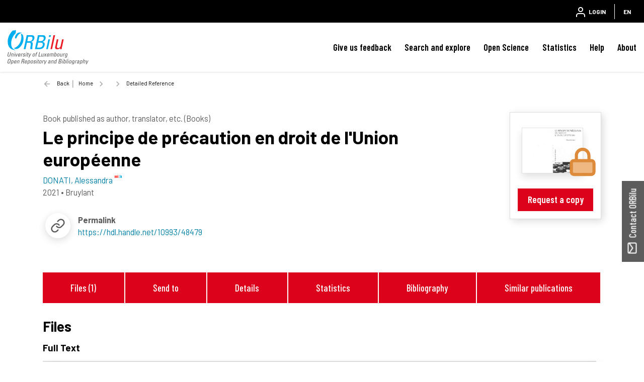

--- FILE ---
content_type: text/html;charset=UTF-8
request_url: https://orbilu.uni.lu/handle/10993/48479
body_size: 27545
content:





























<!DOCTYPE html>
<html lang="en">
    <head>
        <title>ORBilu: Detailed Reference</title>
        <meta http-equiv="Content-Type" content="text/html; charset=UTF-8" />
        <meta name="Generator" content="DSpace 6.4-SNAPSHOT" />
        <meta name="viewport" content="width=device-width, initial-scale=1, shrink-to-fit=no" />
        <link rel="shortcut icon" href="/file/theme/favicon.ico" type="image/x-icon" />
        <link rel="stylesheet" href="/file/css/bootstrap.min.css" />
        <link rel="stylesheet" href="/file/css/flickity.min.css" crossorigin="anonymous" />
        <link  rel="stylesheet" href="/file/css/orejime-standard.css" />
        <link  rel="stylesheet" href="/file/css/orejime-custom.css" />
        <link rel="stylesheet" href="/file/css/highlightjs.default.min.css" />
        <link rel="stylesheet" href="/file/css/orbi.css?v=3589bbafb34ce7d5ee9e9d00840eb2a3" />
        <link rel="stylesheet" href="/file/css/file.css?v=f70cbbb32819996896f8d58df5abf54e" />
        <link rel="stylesheet" href="/file/theme/custom.css" />
        
        <link rel="search" type="application/opensearchdescription+xml" href="/open-search/description.xml" title="DSpace"/>
        
        
<meta name="citation_title" content="Le principe de précaution en droit de l'Union européenne" />
<meta name="citation_author" content="DONATI, Alessandra" />
<meta name="citation_author_institution" content="University of Luxembourg &gt; Faculty of Law, Economics and Finance (FDEF) &gt; Department of Law (DL)" />
<meta name="citation_date" content="2021" />
<meta name="citation_abstract_html_url" content="https://orbilu.uni.lu/handle/10993/48479" />
<meta name="citation_language" content="French" />
<meta name="citation_keywords" content="precautionary principle; risk; EU law" />
<meta name="citation_publisher" content="Bruylant" />

<link rel="schema.DCTERMS" href="http://purl.org/dc/terms/" />
<link rel="schema.DC" href="http://purl.org/dc/elements/1.1/" />
<meta name="DC.creator" content="DONATI, Alessandra; University of Luxembourg &gt; Faculty of Law, Economics and Finance (FDEF) &gt; Department of Law (DL)" />
<meta name="DCTERMS.available" content="2021-11-03T14:31:09Z" scheme="DCTERMS.W3CDTF" />
<meta name="DCTERMS.issued" content="2021" scheme="DCTERMS.W3CDTF" />
<meta name="DC.identifier" content="http://hdl.handle.net/10993/48479" scheme="DCTERMS.URI" />
<meta name="DCTERMS.abstract" content="By acknowledging the flexible and complex nature of the precautionary principle under EU law and by referring to methodological pluralism, the goal of this book is to provide a polycentric interpretation of this principle based on diversity rather than uniformity. The polycentric interpretation is anchored in the construction of the conceptual network of the precautionary principle. This allows for the unitas multiplex between the different definitions and applications of this principle to be identified and assessed. The core claim of the book is that the polycentric interpretation of the precautionary principle can be built on two concepts: anticipation and action that represent the two main knots of its conceptual network. These knots are not isolated, but they are connected via some links to other knots that constitute the main concepts allowing identifying and applying the precautionary principle under EU law." xml:lang="en" />
<meta name="DC.language" content="French" scheme="DCTERMS.RFC3066" />
<meta name="DC.publisher" content="Bruylant" />
<meta name="DC.subject" content="precautionary principle" />
<meta name="DC.subject" content="risk" />
<meta name="DC.subject" content="EU law" />
<meta name="DC.title" content="Le principe de précaution en droit de l'Union européenne" xml:lang="fr" />
<meta name="DCTERMS.alternative" content="The precautionary principle under European Union law" xml:lang="en" />
<meta name="DC.type" content="Book published as author, translator, etc. (Books)" />

        
        
        <link rel="stylesheet" href="/file/css/recommender.css" type="text/css"/>
  <style>
    #action-list svg.feather {width:2rem;height:2rem;}
  </style>
        
        <script>
          var contextPath='';
          var contextLocale = "en";
          var msgGbl={close:'Close',cancel:'Cancel'};
        </script>
    </head>
    <body>


    











<header class="d-none d-md-block d-print-none" id="header-menu">
    <div class="navbar navbar-expand flex-row py-0 mx-auto">
        <ul class="navbar-nav flex-row mr-auto d-none d-md-flex">
            <li class="nav-item d-none d-lg-inline-block">
                <a class="pt-1 pr-2" href="https://www.uni.lu/en/" target="_blank">
                  <img class="logo m-1" src="/file/theme/header-inst-logo.svg" alt="institution logo" />
                </a>
            </li>
            



        </ul>
    
        <ul class="navbar-nav flex-row ml-auto">
            
    
            


    
        
        
        
        
        
        
        



<li class="nav-item">
    <a class="nav-link" href="/tools/login">
        <svg class="feather">
            <use xlink:href="#user"/>
        </svg>&nbsp;
        <span class="d-none d-sm-inline">
            Login
        </span>
    </a>
</li>

        
        
        
    

    

    
        
        
        
        
        





        
        
        
        
        
    



            
            <li class="nav-item separator"></li>  
            <li class="nav-item dropdown slide-dropdown">
            <a class="nav-link" href="#" id="header-lang" data-toggle="dropdown" aria-haspopup="true" aria-expanded="false">
                EN
            </a>
            <div class="dropdown-menu dropdown-menu-right shadow m-0" aria-labelledby="header-lang">
            
            <a class="dropdown-item
                disabled"
                href="#"  onclick="reloadLang('en')">
                [EN] English
            </a>
            
            <a class="dropdown-item
                "
                href="#"  onclick="reloadLang('fr')">
                [FR] Français
            </a>
            
            </div>
            </li>
            
        </ul>
    </div>
</header>
<div id="header-placeholder"></div>

    









<nav id="main-navbar" class="d-print-none">
  <div class="navbar navbar-expand-md bg-white">
    <a class="navbar-brand" href="/">
      <img class="logo align-top" src="/file/theme/orbi-logo.svg" alt="logo" />
    </a>
    <button class="navbar-toggler" type="button" data-toggle="collapse" data-target="#main-navbar-collapse" aria-controls="main-navbar-collapse" aria-expanded="false" aria-label="Toggle navigation">
      <span class="navbar-toggler-icon"></span>
    </button>
    <div class="collapse navbar-collapse" id="main-navbar-collapse">
      <ul class="navbar-nav ml-auto">
        <li class="nav-item d-md-none">
          






  <div id="minimal-menu" class="navbar navbar-expand flex-row py-0 mx-auto">
    <ul class="navbar-nav flex-row">
        

        


    
        
        
        
        
        
        
        



<li class="nav-item">
    <a class="nav-link" href="/tools/login">
        <svg class="feather">
            <use xlink:href="#user"/>
        </svg>&nbsp;
        <span class="d-none d-sm-inline">
            Login
        </span>
    </a>
</li>

        
        
        
    

    

    
        
        
        
        
        





        
        
        
        
        
    

    
        
        
        
        
        
        <li class="nav-item separator"></li>
        
        
        
        
    



        
        <li class="nav-item dropdown slide-dropdown">
        <a class="nav-link" href="#" id="minimal-lang" data-toggle="dropdown" aria-haspopup="true" aria-expanded="false">
            EN
        </a>
        <div class="dropdown-menu shadow m-0" aria-labelledby="minimal-lang">
        
            <a class="dropdown-item
                disabled"
                href="#"  onclick="reloadLang('en')">
                [EN] English
            </a>
        
            <a class="dropdown-item
                "
                href="#"  onclick="reloadLang('fr')">
                [FR] Français
            </a>
        
        </div>
        </li>
        
    </ul>
  </div>
        </li>
        <li class="nav-item"><a class="link" href="/page/feedback">Give us feedback</a></li><li class="nav-item dropdown slide-dropdown"><a class="link" href="#" data-toggle="dropdown" id="default_0_-1_1" aria-haspopup="true" aria-expanded="false">Search and explore</a><div class="dropdown-menu dropdown-menu-right shadow" aria-labelledby="default_0_-1_1"><a class="dropdown-item" href="/simple-search">Search</a><a class="dropdown-item" href="/page/explore-orbilu">Explore ORBilu</a></div></li><li class="nav-item dropdown slide-dropdown"><a class="link" href="#" data-toggle="dropdown" id="default_0_-1_2" aria-haspopup="true" aria-expanded="false">Open Science</a><div class="dropdown-menu dropdown-menu-right shadow" aria-labelledby="default_0_-1_2"><a class="dropdown-item" href="/page/what-is-open-science">Open Science</a><a class="dropdown-item" href="/page/open-access">Open Access</a><a class="dropdown-item" href="/page/research-data-management">Research Data Management</a><a class="dropdown-item" href="/page/Definitions">Definitions</a><a class="dropdown-item" href="/page/OS-working-group">OS Working group</a><a class="dropdown-item" href="/page/webinars">Webinars</a></div></li><li class="nav-item"><a class="link" href="/statistics?type=global">Statistics</a></li><li class="nav-item dropdown slide-dropdown"><a class="link" href="#" data-toggle="dropdown" id="default_0_-1_4" aria-haspopup="true" aria-expanded="false">Help</a><div class="dropdown-menu dropdown-menu-right shadow" aria-labelledby="default_0_-1_4"><a class="dropdown-item" href="/page/user-guide">User Guide</a><a class="dropdown-item" href="/page/faq">FAQ</a><a class="dropdown-item" href="/page/publications-list">Publication list</a><a class="dropdown-item" href="/page/typology">Document types</a><a class="dropdown-item" href="/page/reporting">Reporting</a><a class="dropdown-item" href="/page/training">Training </a><a class="dropdown-item" href="/page/orcid">ORCID</a></div></li><li class="nav-item dropdown slide-dropdown"><a class="link" href="#" data-toggle="dropdown" id="default_0_-1_5" aria-haspopup="true" aria-expanded="false">About</a><div class="dropdown-menu dropdown-menu-right shadow" aria-labelledby="default_0_-1_5"><a class="dropdown-item" href="/page/what-is-orbilu">About ORBilu</a><a class="dropdown-item" href="/page/Deposit Mandate">Deposit Mandate</a><a class="dropdown-item" href="/page/ORBilu-team">ORBilu team</a><a class="dropdown-item" href="/page/impact">Impact and visibility</a><a class="dropdown-item" href="/page/statistics">About statistics</a><a class="dropdown-item" href="/page/metrics">About metrics</a><a class="dropdown-item" href="/page/oai-pmh-output">OAI-PMH</a><a class="dropdown-item" href="/page/background">Project history</a><a class="dropdown-item" href="/page/legal-information">Legal Information</a><a class="dropdown-item" href="/page/data-protection">Data protection</a><a class="dropdown-item" href="/page/legal-notices">Legal notices</a></div></li>

        <li onclick="$('.navbar-toggler').click()" class="d-md-none nav-item" style="height:90vh;background-color:hsla(255,0%,100%,.65)"></li>
      </ul>
    </div>
  </div>
</nav>




                

<div class="container">
    








<div class="breadcrumb my-3 p-0 d-print-none">
  <div class="breadcrumb-item breadcrumb-back">
      <a href="javascript:history.go(-1)">Back</a>
  </div>
  <ol class="breadcrumb breadcrumb-list p-0 m-0">

    <li class="breadcrumb-item"><a href="/">Home</a></li>

    <li class="breadcrumb-item"></li>

    <li class="breadcrumb-item">Detailed Reference</li>

</ol>
</div>

            

</div>                



<div class="container mt-5 mb-3">









































  <div class="item-result" data-handle="10993/48479">


    <div class="float-right d-none d-md-block position-relative ml-3 border"><div class="p-4"><div class="doc-ico doc-ico-lg doc-ra my-2 mx-auto thumb"><a href="/bitstream/10993/48479/1/DONATI%20A%20-%20Le%20principe%20de%20pr%c3%a9caution%20en%20droit%20UE%20-%20Bruylant%202021.pdf%20VERSION%20PDF.pdf"><img src="/retrieve/a4d89c80-37f7-446d-aa99-dcde89c73c95/thumb.jpg" class="border shadow"/></a><svg class="big-feather"><use xlink:href="#doc-ra"></use></svg></div></div><div class="px-3 mb-3 text-center"><a href="/bitstream/10993/48479/1/DONATI%20A%20-%20Le%20principe%20de%20pr%c3%a9caution%20en%20droit%20UE%20-%20Bruylant%202021.pdf%20VERSION%20PDF.pdf" class="stretched-link btn btn-primary position-static w-100">Request a copy</a></div></div>
<div id="item-citation"><b class="text-uppercase text-muted">Book published as author, translator, etc. (Books)</b><div class="title">Le&#x20;principe&#x20;de&#x20;précaution&#x20;en&#x20;droit&#x20;de&#x20;l&#39;Union&#x20;européenne</div><div><span class="author uid" data-uid="50023838">DONATI,&#x20;Alessandra</span></div><div><span class="issued">2021</span> &bull; <span class="source">Bruylant</span></div></div><div class="row no-gutters mt-3"><div class="col-12 col-xl-6 d-flex justify-content-start align-items-center mb-3"><div class="biblio-icon shadow-sm mr-3"><svg class="feather"><use xlink:href="#link"></use></svg></div><div><b>Permalink</b><br /><a href="https://hdl.handle.net/10993/48479">https://hdl.handle.net/10993/48479</a></div></div></div><div class="clearfix" />&nbsp;</div><br /><div class="d-none d-sm-flex justify-content-around p-3 bg-light"><a class="link link-center px-2 px-md-4" href="#files">Files (1)</a><a class="link link-center px-2 px-md-4" href="#exports">Send to</a><a class="link link-center px-2 px-md-4" href="#details">Details</a><a class="link link-center px-2 px-md-4" href="#statistics">Statistics</a><a class="link link-center px-2 px-md-4" href="#bibliography">Bibliography</a><a class="link link-center px-2 px-md-4" href="#publications">Similar publications</a></div>
<div class="d-flex anchor mt-4"><a id="files"></a><h4>Files</h4><hr class="ml-2 w-100"></div><h5 class="ml-4">Full Text</h5><div class="card card-result my-1 mx-4"><div class="card-body d-flex p-2"><div class="doc-ico doc-ico-sm doc-ra my-1 mr-4"><svg class="inline-feather"><use xlink:href="#doc-ra"></use></svg></div><div class="overflow-hidden flex-grow-1"><div class="text-truncate h6 m-0 mt-2">DONATI A - Le principe de précaution en droit UE - Bruylant 2021.pdf VERSION PDF.pdf</div><div>Publisher postprint (24.2 MB)</div></div><a class="stretched-link btn btn-primary position-static ml-2 align-self-center" href="/bitstream/10993/48479/1/DONATI%20A%20-%20Le%20principe%20de%20pr%c3%a9caution%20en%20droit%20UE%20-%20Bruylant%202021.pdf%20VERSION%20PDF.pdf">Request a copy</a></div></div><div class="p-2"></div><div class="alert alert-primary mx-4 mt-3"><p class="m-2">All documents in ORBilu are protected by a <a class="alert-link" href="/page/user-license">user license</a>.</p></div>
<div class="d-flex anchor mt-4"><a id="exports"></a><h4 class="text-nowrap">Send to</h4><hr class="ml-2 w-100"></div><br /><div id="exports"><div id="action-list" class="overflow-hidden position-relative action-list"><div class="action d-flex justify-content-around text-center text-nowrap mx-lg-5"><a class="ris"><svg class="feather"><use xlink:href="#file"></use></svg><label>RIS</label></a><a class="bibtex"><svg class="feather"><use xlink:href="#file"></use></svg><label>BibTex</label></a><a class="apa"><svg class="feather"><use xlink:href="#citation"></use></svg><label>APA</label></a><a class="chicago"><svg class="feather"><use xlink:href="#citation"></use></svg><label>Chicago</label></a><a class="permalink"><svg class="feather"><use xlink:href="#link"></use></svg><label>Permalink</label></a><a class="twitter"><svg class="feather"><use xlink:href="#twitter"></use></svg><label>X</label></a><a class="linkedin"><svg class="feather"><use xlink:href="#linkedin"></use></svg><label>Linkedin</label></a></div><div class="data-panel d-none m-4"><div class="text-center loading p-5"><div class="spinner-border" role="status"></div></div><div class="alert alert-light border text-secondary bg-light d-none" role="alert"><div class="p-1 border shadow-sm"></div><textarea></textarea><div class="copy-text text-center m-3"><a href="#"><svg class="inline-feather"><use xlink:href="#clipboard"></use></svg> copy to clipboard</a><span class="copied text-success"> <svg class="inline-feather"><use xlink:href="#check"></use></svg> copied</span></div></div></div></div></div>

<div class="d-flex anchor mt-4"><a id="details"></a><h4>Details</h4><hr class="ml-2 w-100"></div><br /><div class="row"><div class="col-12 col-md-3 font-weight-bold text-left text-md-right pr-0">Keywords&nbsp;:</div><div class="col-12 col-md-9">precautionary&#x20;principle; risk; EU&#x20;law</div></div>
<div class="row"><div class="col-12 col-md-3 font-weight-bold text-left text-md-right pr-0">Abstract&nbsp;:</div><div class="col-12 col-md-9"><span class="text-muted">[en]</span> By&#x20;acknowledging&#x20;the&#x20;flexible&#x20;and&#x20;complex&#x20;nature&#x20;of&#x20;the&#x20;precautionary&#x20;principle&#x20;under&#x20;EU&#x20;law&#x20;and&#x20;by&#x20;referring&#x20;to&#x20;methodological&#x20;pluralism,&#x20;the&#x20;goal&#x20;of&#x20;this&#x20;book&#x20;is&#x20;to&#x20;provide&#x20;a&#x20;polycentric&#x20;interpretation&#x20;of&#x20;this&#x20;principle&#x20;based&#x20;on&#x20;diversity&#x20;rather&#x20;than&#x20;uniformity.&#x20;The&#x20;polycentric&#x20;interpretation&#x20;is&#x20;anchored&#x20;in&#x20;the&#x20;construction&#x20;of&#x20;the&#x20;conceptual&#x20;network&#x20;of&#x20;the&#x20;precautionary&#x20;principle.&#x20;This&#x20;allows&#x20;for&#x20;the&#x20;unitas&#x20;multiplex&#x20;between&#x20;the&#x20;different&#x20;definitions&#x20;and&#x20;applications&#x20;of&#x20;this&#x20;principle&#x20;to&#x20;be&#x20;identified&#x20;and&#x20;assessed.&#x20;The&#x20;core&#x20;claim&#x20;of&#x20;the&#x20;book&#x20;is&#x20;that&#x20;the&#x20;polycentric&#x20;interpretation&#x20;of&#x20;the&#x20;precautionary&#x20;principle&#x20;can&#x20;be&#x20;built&#x20;on&#x20;two&#x20;concepts:&#x20;anticipation&#x20;and&#x20;action&#x20;that&#x20;represent&#x20;the&#x20;two&#x20;main&#x20;knots&#x20;of&#x20;its&#x20;conceptual&#x20;network.&#x20;These&#x20;knots&#x20;are&#x20;not&#x20;isolated,&#x20;but&#x20;they&#x20;are&#x20;connected&#x20;via&#x20;some&#x20;links&#x20;to&#x20;other&#x20;knots&#x20;that&#x20;constitute&#x20;the&#x20;main&#x20;concepts&#x20;allowing&#x20;identifying&#x20;and&#x20;applying&#x20;the&#x20;precautionary&#x20;principle&#x20;under&#x20;EU&#x20;law.</div></div>
<div class="row"><div class="col-12 col-md-3 font-weight-bold text-left text-md-right pr-0">Disciplines&nbsp;:</div><div class="col-12 col-md-9">European&#x20;&amp;&#x20;international&#x20;law</div></div>
<div class="row"><div class="col-12 col-md-3 font-weight-bold text-left text-md-right pr-0 anchor"><a id="authors"></a>Author, co-author&nbsp;:</div><div class="col-12 col-md-9"><div><a href="/profile?uid=50023838">DONATI, Alessandra&nbsp;<sup><svg class="inline-feather"><use xlink:href="#inst"></use></svg></sup></a>; <span class="text-muted">&nbsp;University of Luxembourg > Faculty of Law, Economics and Finance (FDEF) > Department of Law (DL)</span></div></div></div>
<div class="row"><div class="col-12 col-md-3 font-weight-bold text-left text-md-right pr-0">External co-authors&nbsp;:</div><div class="col-12 col-md-9">no</div></div>
<div class="row"><div class="col-12 col-md-3 font-weight-bold text-left text-md-right pr-0">Language&nbsp;:</div><div class="col-12 col-md-9">French</div></div>
<div class="row"><div class="col-12 col-md-3 font-weight-bold text-left text-md-right pr-0">Title&nbsp;:</div><div class="col-12 col-md-9">Le&#x20;principe&#x20;de&#x20;précaution&#x20;en&#x20;droit&#x20;de&#x20;l&#39;Union&#x20;européenne</div></div>
<div class="row"><div class="col-12 col-md-3 font-weight-bold text-left text-md-right pr-0">Alternative titles&nbsp;:</div><div class="col-12 col-md-9"><span class="text-muted">[en]</span> The&#x20;precautionary&#x20;principle&#x20;under&#x20;European&#x20;Union&#x20;law</div></div>
<div class="row"><div class="col-12 col-md-3 font-weight-bold text-left text-md-right pr-0">Publication date&nbsp;:</div><div class="col-12 col-md-9">2021</div></div>
<div class="row"><div class="col-12 col-md-3 font-weight-bold text-left text-md-right pr-0">Publisher&nbsp;:</div><div class="col-12 col-md-9">Bruylant</div></div>
<div class="row"><div class="col-12 col-md-3 font-weight-bold text-left text-md-right pr-0">Focus Area&nbsp;:</div><div class="col-12 col-md-9">Law&#x20;&#x2F;&#x20;European&#x20;Law<br/>Sustainable&#x20;Development</div></div>
<div class="row"><div class="col-12 col-md-3 font-weight-bold text-left text-md-right pr-0">Available on  ORBilu :</div><div class="col-12 col-md-9">since 03 November 2021</div></div>

<div class="d-flex anchor mt-4"><a id="statistics"></a><h4 class="text-nowrap">Statistics</h4><hr class="ml-2 w-100"></div><div class="block-list d-flex justify-content-center"><div class="px-2 px-lg-5 py-3"><svg class="big-feather mx-auto"><use xlink:href="#eye"></use></svg><div>Number of views</div><div class="info">195 (3 by Unilu)</div></div><div class="px-2 px-lg-5 py-3"><svg class="big-feather mx-auto"><use xlink:href="#download-cloud"></use></svg><div>Number of downloads</div><div class="info">1 (1 by Unilu)</div></div><div class="px-2 px-lg-5 py-3"><svg class="big-feather mx-auto"><use xlink:href="#bar-chart-2"></use></svg><a class="link link-center mt-2" href="/statistics?type=item&amp;id=10993/48479">More statistics</a></div></div>
<hr class="w-75"><div class="d-flex justify-content-center"><div class="altmetric-embed px-2 px-lg-5" data-badge-details="right" data-badge-type="medium-donut" data-condensed="true" data-handle="10993/48479" data-link-target="_blank"></div></div>
<div class="d-flex anchor mt-4"><a id="bibliography"></a><h4 class="text-nowrap">Bibliography</h4><hr class="ml-2 w-100"></div>
<ul class="m-3 mx-5" style="list-style:decimal"></ul>
<div class="d-flex anchor mt-4"><a id="publications"></a><h4 class="text-nowrap">Similar publications</h4><hr class="ml-2 w-100"></div><br /><div id="coreRecommenderOutput" class="w-100"></div>


  </div>














</div><!-- Container -->

<!-- Feedback -->
<div id="feedback" class="d-print-none">
  <a class="btn btn-lg btn-feedback font-weight-bold justify-content-center d-flex" role="button">
    <svg class="feather mr-1 my-auto"><use xlink:href="#mail"></use></svg> Contact ORBilu
  </a>
  <div class="info d-none" id="info-feedback"></div>
</div>

<!-- Footer -->
<div class="p-3"></div>
<footer class="footer">
  <div class="footer-container d-print-none">
    <div class="content">
      <div class="container">
        <div class="row">
          <div class="col-12 col-lg-3">
            <div class="address">
              <a href="https://www.uni.lu/en/" target="_blank">
                <img class="logo img-fluid mb-4" src="/file/theme/footer-inst-logo.svg" alt="institution logo" />
              </a>
              <address>
                University of Luxembourg<br />
                2, Avenue de l'Université<br />
                L-4365 Esch-sur-Alzette<br />
                +352 46 66 44 1<br />
                <br />
                
              </address>
            </div>
            <div class="p-3 p-lg-0"></div>
          </div>

          <div class="col text-uppercase">
            <div class="title">University of Luxembourg</div><a class="item" href="https://orbilu.uni.lu/page/what-is-open-science" target="_blank">Open Science<svg class="inline-feather mr-1"><use xlink:href="#"></use></svg></a><a class="item" href="https://orbilu.uni.lu/statistics?type=global" target="_blank">Statistics<svg class="inline-feather mr-1"><use xlink:href="#"></use></svg></a><a class="item" href="https://orbilu.uni.lu/simple-search" target="_blank">Search<svg class="inline-feather mr-1"><use xlink:href="#"></use></svg></a>

          </div>
          <div class="col text-uppercase">
            <div class="title">ORBilu (issn  2354-5011)</div><a class="item" href="/page/background" >Project Background<svg class="inline-feather mr-1"><use xlink:href="#"></use></svg></a><a class="item" href="/page/legal-information" >Legal information<svg class="inline-feather mr-1"><use xlink:href="#"></use></svg></a><a class="item" href="/page/legal-notices" >Legal notices<svg class="inline-feather mr-1"><use xlink:href="#"></use></svg></a><a class="item" href="/page/data-protection" >Data protection<svg class="inline-feather mr-1"><use xlink:href="#"></use></svg></a>

          </div>
          <div class="col text-uppercase">
            <div class="title">Quick links</div><a class="item" href="/page/Deposit Mandate" >Deposit mandate<svg class="inline-feather mr-1"><use xlink:href="#"></use></svg></a><a class="item" href="/page/oai-pmh-output" >OAI-PMH Output<svg class="inline-feather mr-1"><use xlink:href="#"></use></svg></a><a class="item" href="/page/faq" >FAQ<svg class="inline-feather mr-1"><use xlink:href="#"></use></svg></a><a class="item" href="/page/feedback" >Contact us<svg class="inline-feather mr-1"><use xlink:href="#"></use></svg></a>

          </div>
        </div>
      </div>
    </div>
    <div class="bg-layer">
      <svg viewBox="0 0 100 100" preserveAspectRatio="none">
      <polygon class="light" points="55 100 0 100 0 68 55 100"></polygon>
      <polygon class="medium" points="100 50 100 100 14 100"></polygon>
      </svg>
    </div>
  </div>
  <div class="footer-bottom text-uppercase">
    <div class="text-center">
      <a href="/page/legal-notices" target="_blank">Terms of use</a> -<a href="/page/data-protection" target="_blank">Privacy Policy</a> -

      <span>
        ORBilu is a project developed by University of Liege
        <a href="https://www.uliege.be" target="_blank">
            <img class="logo-uliege p-1" src="/file/img/uliege-logo2.svg" alt="logo uliege">
        </a>
      </span>
    </div>
  </div>
</footer>      

<script src="/file/js/jquery-3.5.1.min.js"></script>
<script src="/file/js/popper.min.js"></script>
<script src="/file/js/bootstrap.min.js"></script>
<script src="/file/js/cookieconsent.min.js"></script>
<script src="/file/js/main.js?v=6ada0bb517d73118e1f98cb12b2b96d0"></script>
<script src="/file/js/utils.js"></script>
       
<script src="/file/js/discovery.js?v=0422ab8011414655531533da5d00c669"></script>
  <script>
    (function(){
        $($('script').get(0)).after('<script id="recommender-embed" src="https://core.ac.uk/recommender/embed.js">');
        localStorage.setItem('idRecommender', '0dd842');
        localStorage.setItem('userInput', JSON.stringify({}));
    }());
    </script>
    <script async src="https://badge.dimensions.ai/badge.js" charset="utf-8"></script>
    <script type="text/javascript" src="https://d1bxh8uas1mnw7.cloudfront.net/assets/embed.js"></script>
    <script async type="application/javascript" src="https://cdn.scite.ai/badge/scite-badge-latest.min.js"></script>


</body>
</html>
